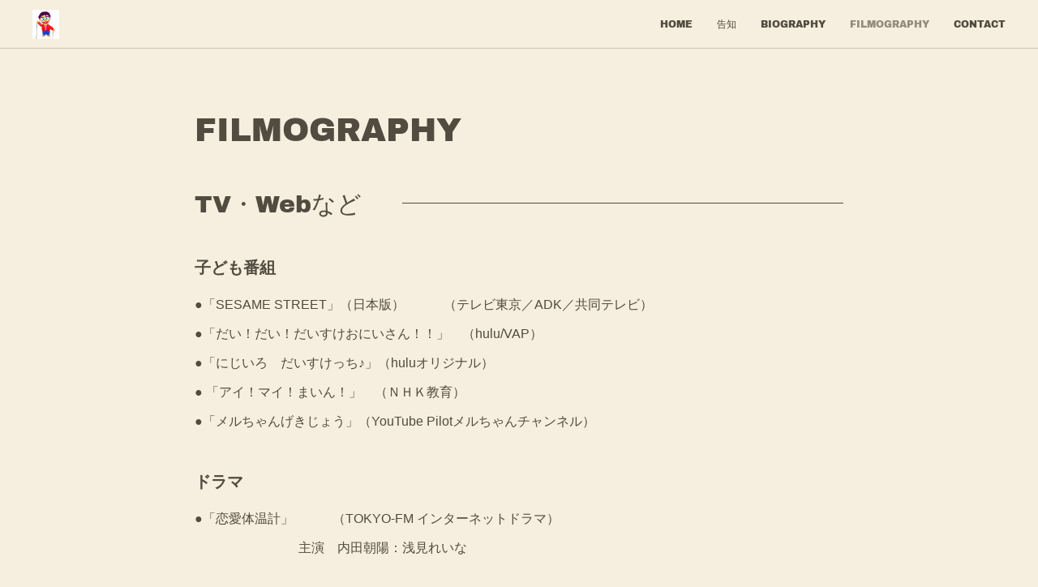

--- FILE ---
content_type: text/html; charset=utf-8
request_url: https://www.rino-bravo.com/pages/2543235/discography
body_size: 9921
content:
<!doctype html>

            <html lang="ja" data-reactroot=""><head><meta charSet="UTF-8"/><meta http-equiv="X-UA-Compatible" content="IE=edge"/><meta name="viewport" content="width=device-width,user-scalable=no,initial-scale=1.0,minimum-scale=1.0,maximum-scale=1.0"/><title data-react-helmet="true">FILMOGRAPHY | テレビ演出家　岡田倫太郎HP</title><link data-react-helmet="true" rel="canonical" href="https://www.rino-bravo.com/pages/2543235/discography"/><meta name="description" content="FILMOGRAPHY - TV・Webなど"/><meta property="fb:app_id" content="522776621188656"/><meta property="og:url" content="https://www.rino-bravo.com/pages/2543235/discography"/><meta property="og:type" content="website"/><meta property="og:title" content="FILMOGRAPHY"/><meta property="og:description" content="FILMOGRAPHY - TV・Webなど"/><meta property="og:image" content="https://cdn.amebaowndme.com/madrid-prd/madrid-web/images/sites/616881/54db6de9ff48e9260d8cf493ca859d43_00dbb620f64b5dc791cfedab04c96146.jpg"/><meta property="og:site_name" content="テレビ演出家　岡田倫太郎HP"/><meta property="og:locale" content="ja_JP"/><meta name="twitter:card" content="summary"/><meta name="twitter:site" content="@amebaownd"/><meta name="twitter:title" content="FILMOGRAPHY | テレビ演出家　岡田倫太郎HP"/><meta name="twitter:description" content="FILMOGRAPHY - TV・Webなど"/><meta name="twitter:image" content="https://static.amebaowndme.com/madrid-frontend/images/app/common/noimage.png"/><link rel="alternate" type="application/rss+xml" title="テレビ演出家　岡田倫太郎HP" href="https://www.rino-bravo.com/rss.xml"/><link rel="alternate" type="application/atom+xml" title="テレビ演出家　岡田倫太郎HP" href="https://www.rino-bravo.com/atom.xml"/><link rel="sitemap" type="application/xml" title="Sitemap" href="/sitemap.xml"/><link href="https://static.amebaowndme.com/madrid-frontend/css/user.min-a66be375c.css" rel="stylesheet" type="text/css"/><link href="https://static.amebaowndme.com/madrid-frontend/css/natalie/index.min-a66be375c.css" rel="stylesheet" type="text/css"/><link rel="icon" href="https://static.amebaowndme.com/madrid-frontend/images/app/common/favicon.ico"/><style id="site-colors" charSet="UTF-8">.u-nav-clr {
  color: #514b40;
}
.u-nav-bdr-clr {
  border-color: #514b40;
}
.u-nav-bg-clr {
  background-color: #f6eede;
}
.u-nav-bg-bdr-clr {
  border-color: #f6eede;
}
.u-site-clr {
  color: ;
}
.u-base-bg-clr {
  background-color: #f6eede;
}
.u-btn-clr {
  color: #a79d8a;
}
.u-btn-clr:hover,
.u-btn-clr--active {
  color: rgba(167,157,138, 0.7);
}
.u-btn-clr--disabled,
.u-btn-clr:disabled {
  color: rgba(167,157,138, 0.5);
}
.u-btn-bdr-clr {
  border-color: #a79d8a;
}
.u-btn-bdr-clr:hover,
.u-btn-bdr-clr--active {
  border-color: rgba(167,157,138, 0.7);
}
.u-btn-bdr-clr--disabled,
.u-btn-bdr-clr:disabled {
  border-color: rgba(167,157,138, 0.5);
}
.u-btn-bg-clr {
  background-color: #a79d8a;
}
.u-btn-bg-clr:hover,
.u-btn-bg-clr--active {
  background-color: rgba(167,157,138, 0.7);
}
.u-btn-bg-clr--disabled,
.u-btn-bg-clr:disabled {
  background-color: rgba(167,157,138, 0.5);
}
.u-txt-clr {
  color: #514b40;
}
.u-txt-clr--lv1 {
  color: rgba(81,75,64, 0.7);
}
.u-txt-clr--lv2 {
  color: rgba(81,75,64, 0.5);
}
.u-txt-clr--lv3 {
  color: rgba(81,75,64, 0.3);
}
.u-txt-bg-clr {
  background-color: #ededeb;
}
.u-lnk-clr,
.u-clr-area a {
  color: #909f78;
}
.u-lnk-clr:visited,
.u-clr-area a:visited {
  color: rgba(144,159,120, 0.7);
}
.u-lnk-clr:hover,
.u-clr-area a:hover {
  color: rgba(144,159,120, 0.5);
}
.u-ttl-blk-clr {
  color: #514b40;
}
.u-ttl-blk-bdr-clr {
  border-color: #514b40;
}
.u-ttl-blk-bdr-clr--lv1 {
  border-color: #dcdbd8;
}
.u-bdr-clr {
  border-color: #cdc5b4;
}
.u-acnt-bdr-clr {
  border-color: #a79d8a;
}
.u-acnt-bg-clr {
  background-color: #a79d8a;
}
body {
  background-color: #f6eede;
}
blockquote {
  color: rgba(81,75,64, 0.7);
  border-left-color: #cdc5b4;
};</style><style id="user-css" charSet="UTF-8">;</style><style media="screen and (max-width: 800px)" id="user-sp-css" charSet="UTF-8">;</style><script>
              (function(i,s,o,g,r,a,m){i['GoogleAnalyticsObject']=r;i[r]=i[r]||function(){
              (i[r].q=i[r].q||[]).push(arguments)},i[r].l=1*new Date();a=s.createElement(o),
              m=s.getElementsByTagName(o)[0];a.async=1;a.src=g;m.parentNode.insertBefore(a,m)
              })(window,document,'script','//www.google-analytics.com/analytics.js','ga');
            </script></head><body id="mdrd-a66be375c" class="u-txt-clr u-base-bg-clr theme-natalie plan-premium hide-owndbar "><noscript><iframe src="//www.googletagmanager.com/ns.html?id=GTM-PXK9MM" height="0" width="0" style="display:none;visibility:hidden"></iframe></noscript><script>
            (function(w,d,s,l,i){w[l]=w[l]||[];w[l].push({'gtm.start':
            new Date().getTime(),event:'gtm.js'});var f=d.getElementsByTagName(s)[0],
            j=d.createElement(s),dl=l!='dataLayer'?'&l='+l:'';j.async=true;j.src=
            '//www.googletagmanager.com/gtm.js?id='+i+dl;f.parentNode.insertBefore(j,f);
            })(window,document, 'script', 'dataLayer', 'GTM-PXK9MM');
            </script><div id="content"><div class="page u-nav-bg-clr " data-reactroot=""><div class="page__outer"><div class="page__inner u-base-bg-clr"><header class="page__header header u-nav-bg-clr u-bdr-clr"><div class="header__inner"><div class="site-logo"><div><img alt=""/></div></div><nav role="navigation" class="header__nav global-nav u-font js-nav-overflow-criterion is-invisible"><ul class="global-nav__list "><li class="global-nav__item u-nav-bdr-clr js-nav-item "><a target="" class="u-nav-clr u-nav-bdr-clr u-font" href="/">HOME</a></li><li class="global-nav__item u-nav-bdr-clr js-nav-item "><a target="" class="u-nav-clr u-nav-bdr-clr u-font" href="/pages/2543233/schedule">告知</a></li><li class="global-nav__item u-nav-bdr-clr js-nav-item "><a target="" class="u-nav-clr u-nav-bdr-clr u-font" href="/pages/2543234/biography">BIOGRAPHY</a></li><li class="global-nav__item u-nav-bdr-clr js-nav-item global-nav__item--active"><a target="" class="u-nav-clr u-nav-bdr-clr u-font" href="/pages/2543235/discography">FILMOGRAPHY</a></li><li class="global-nav__item u-nav-bdr-clr js-nav-item "><a target="" class="u-nav-clr u-nav-bdr-clr u-font" href="/pages/2543236/contact">CONTACT</a></li></ul></nav><div class="header__icon header-icon"><span class="header-icon__item u-nav-bdr-clr"></span><span class="header-icon__item u-nav-bdr-clr"></span></div></div></header><div><div><div class="page__main-outer u-base-bg-clr" role="main"><div class="page__main page__main--static"><div class="grid grid--l grid--title"><div class="col1-1 col1-1--gtr-l column"><div class="block__outer"><div><div class="heading-lv1"><h1 class="heading-lv1__text u-ttl-blk-clr u-ttl-blk-bdr-clr u-font"><span class="u-base-bg-clr">FILMOGRAPHY</span></h1></div></div></div></div></div><div class="row grid grid--l js-row grid-type--title grid--col1 grid-mode--undefined "><div class="column js-column col1-1 col1-1--gtr-l"><div class="block__outer"><div class=""><div class="heading-lv2"><h2 class="heading-lv2__text u-ttl-blk-clr u-ttl-blk-bdr-clr u-font"><span class="u-base-bg-clr">TV・Webなど</span></h2></div></div></div></div></div><div class="row grid grid--l js-row grid-type--text grid--col1 grid-mode--undefined "><div class="column js-column col1-1 col1-1--gtr-l"><div class="block__outer"><div class=""><div style="position:relative" class="block__outer block__outer--base u-clr-area"><div style="position:relative" class="block"><div style="position:relative" class="block__inner"><div class="block-txt txt txt--s u-txt-clr"><h3><b>子ども番組</b></h3><p>●「SESAME STREET」（日本版）　　　（テレビ東京／ADK／共同テレビ）</p><p>●「だい！だい！だいすけおにいさん！！」　（hulu/VAP）　</p><p>●「にじいろ　だいすけっち♪」（huluオリジナル）　<br></p><p>●	「アイ！マイ！まいん！」　（ＮＨＫ教育）<br></p><p><b>●</b>「メルちゃんげきじょう」（YouTube Pilotメルちゃんチャンネル）</p><p><br></p><h3>ドラマ</h3><p>●「恋愛体温計」　　　（TOKYO-FM インターネットドラマ）　　　</p><p>　　　　　　　　主演　内田朝陽：浅見れいな<br></p><p><br></p><h3><b>オカダ企画の番組シリーズ</b></h3><p>●「東京レトロビルディング」（NHK BS8K）</p><p>●「明日海りおのアトリエ」（hulu オリジナル）</p><p>●「どうぶつ引っ越し大作戦」（ＮＨＫ総合）</p><p>●「パワーめしを食う」（BSテレ東）</p><p><br></p><h3>特別番組</h3><p>●「世界力２　錦織圭×松山英樹×松井秀喜」　　(東海テレビ開局60周年記念番組)</p><p>●「世界力３　錦織圭×大坂なおみ×大沢たかお」</p><p>●「世界力４　錦織圭×リーチマイケル×大沢たかお×香川真司」　</p><p>●「Ｗｈｏ　Ｉ　ＡＭ」（ＷＯＷＯＷプレミア）（WOWOW開局25周年記念番組）</p><p>　　　＃２　タティアナ・マクファデン編</p><p>●「歌舞伎×トーテム　中村勘九郎が見たシルク・ド・ソレイユ」　（フジテレビ）</p><p>●「坂上忍が見た　ピーターパンの感動秘話」（フジテレビ）</p><p>●「神武以来の天才　加藤一二三」　（囲碁将棋チャンネル／東北新社）<br></p><h3>情報番組</h3><p>●「太田光のつぶやき英語」（NHK　Eテレ）</p><p>●「Ｒの法則」（ＮＨＫ　Ｅテレ）<br></p><p>　　西野カナ　ライブ＆トーク</p><p>●「題名のない音楽会」（テレビ朝日）</p><p>●「スポーツ道～技」（BSフジ）</p><p>●「ほっと＠アジア」（NHK　BS-1）</p><p>●「宮崎美子のすずらん本屋堂」（ＢＳ１１）<br></p><p>●「第３２回高松宮殿下記念世界文化賞」（フジテレビ）</p><p>●「Science View」（ＮＨＫワールド）</p><p>●「Begin Japanology」　　（ＮＨＫ総合）</p><p>●「映画音楽は素晴らしい！」（NHK BSプレミアム）</p><p>　　　　編集・映像担当として参加</p><p>●「スゴ～イデスネ視察団」（テレビ朝日・ユーコム）</p><p>　　　　ディレクターとして参加</p><p>●「その原因、Ｘにあり」（フジテレビ・NEXTEP）<br></p><p>　　　　再現ドラマを担当</p><p>●「赤ひげのいるまち」（ＢＳ－ＴＢＳ）</p><p>●「鉄道伝説」（BSフジ）　（30分）</p><p>●「東京ウォーキングマップ」　（ＴＢＳ）<br></p><p>●「映画音楽に乾杯」　　　　（NHK　BSプレミアム） </p><p>●「週刊囲碁パラダイス」（囲碁将棋チャンネル／東北新社）　</p><h3>舞台収録</h3><p>●「さらば8月の大地」　　2013年11月　新橋演舞場　（ＷＯＷＯＷ）</p><p>　　　山田洋次監督が舞台を演出した話題作　中村勘九郎主演</p><p>●「もっと泣いてよフラッパー」　2014年2月　シアターコクーン（ＷＯＷＯＷ）</p><p>　　　「上海バンスキング」などで知られる演出家　串田和美の傑作音楽劇</p><p>　　　松たか子主演</p><p>●「ＢＳスカパー！開局１周年記念番組　ユダ・キリスト・ウィズ・ソイ」<br></p><p>　（ＢＳスカパー！・ＢＳ４Ｋ総合）　2015年9月</p><p><br></p><h3><b>劇場映画</b></h3><p>●「唐茄子屋～不思議國之若旦那」（松竹系全国公開）</p><p>　　平成中村座で行われた　宮藤官九郎作・演出の新作歌舞伎を</p><p>　　シネマ歌舞伎化</p></div></div></div></div></div></div></div></div><div class="row grid grid--l js-row grid-type--title grid--col1 grid-mode--undefined "><div class="column js-column col1-1 col1-1--gtr-l"><div class="block__outer"><div class=""><div class="heading-lv2"><h2 class="heading-lv2__text u-ttl-blk-clr u-ttl-blk-bdr-clr u-font"><span class="u-base-bg-clr">DVD＆VP</span></h2></div></div></div></div></div><div class="row grid grid--l js-row grid-type--text grid--col1 grid-mode--undefined "><div class="column js-column col1-1 col1-1--gtr-l"><div class="block__outer"><div class=""><div style="position:relative" class="block__outer block__outer--base u-clr-area"><div style="position:relative" class="block"><div style="position:relative" class="block__inner"><div class="block-txt txt txt--s u-txt-clr"><h2><b>DVD</b></h2><p>●「サンリオぽこあぽこシリーズ」　（サンリオ）</p><p>　　　　企画・シリーズ総合演出　　</p><p>　★「ハローキティのおうちでいっしょENGLISH」</p><p>　★「ハローキティのマジカルあいうえお」</p><p>　★「シナモンのおうちでチャレンジ」</p><p>　★「シナモンのみんなともだち」</p><p>　★「シナモンのげんきでおでかけ」</p><p>　★「ウサハナのマジカルかずとかたち」</p><p>　★「シナモンのおうちでいっしょCooking」　　　　　　</p><p>●『きかんしゃトーマス　いろとかたち』</p><p>『きかんしゃトーマス　ことばであそぼう』　</p><p>『きかんしゃトーマス　ソドーせいびこうじょうは　おおいそがし』</p><p>『きかんしゃトーマス　鉄道の英雄　ヒロスペシャル』</p><p>（ソニー・クリエイティブ･プロダクツ）</p><p>　　　　　　知育ＤＶＤの演出を担当</p><p>●	「こどもちゃれんじ　ぽけっとEnglish おためしDVD」</p><p>　　　　　　　　　　　　　　　　　（ベネッセコーポレーション）</p><p>●「こどもちゃれんじ　音とリズムの大冒険」　　（ベネッセコーポレーション）</p><p>　　　</p><h2><b>ＶＰ</b></h2><p>●	「マクドナルド社　ハッピーセットＤＶＤ～ぼうけんおもちゃくん」　（ビーコン・コミュニケーションズ／電通／リフト）</p></div></div></div></div></div></div></div></div><div class="row grid grid--l js-row grid-type--divider grid--col1 grid-mode--undefined "><div class="column js-column col1-1 col1-1--gtr-l"><div class="block__outer"><div class=""><hr class="divider u-bdr-clr"/></div></div><div class="block__outer"><div class=""><div style="position:relative" class="block__outer block__outer--base u-clr-area"><div style="position:relative" class="block"><div style="position:relative" class="block__inner"><div class="block-txt txt txt--s u-txt-clr"><h1 style="text-align: left;">EVENT</h1></div></div></div></div></div></div></div></div><div class="row grid grid--l js-row grid-type--text grid--col1 grid-mode--undefined "><div class="column js-column col1-1 col1-1--gtr-l"><div class="block__outer"><div class=""><div style="position:relative" class="block__outer block__outer--base u-clr-area"><div style="position:relative" class="block"><div style="position:relative" class="block__inner"><div class="block-txt txt txt--s u-txt-clr"><p>●「Rocky in シネマ・ミーツ・シンフォニー」（読売新聞社）＠　渋谷　オーチャードホール</p><p>　　読売日本交響楽団が映画音楽を　映画の名場面とともに演奏する</p><p>　　読売新聞主催のイベント　　映像演出を担当</p><p>●「十八世中村勘三郎　一周忌　追悼イベント」（ファーンウッド・松竹）　　＠　築地本願寺</p></div></div></div></div></div></div></div></div></div></div><div class="pswp" tabindex="-1" role="dialog" aria-hidden="true"><div class="pswp__bg"></div><div class="pswp__scroll-wrap"><div class="pswp__container"><div class="pswp__item"></div><div class="pswp__item"></div><div class="pswp__item"></div></div><div class="pswp__ui pswp__ui--hidden"><div class="pswp__top-bar"><div class="pswp__counter"></div><button class="pswp__button pswp__button--close" title="Close (Esc)"></button><button class="pswp__button pswp__button--share" title="Share"></button><button class="pswp__button pswp__button--fs" title="Toggle fullscreen"></button><button class="pswp__button pswp__button--zoom" title="Zoom in/out"></button><div class="pswp__preloader"><div class="pswp__preloader__icn"><div class="pswp__preloader__cut"><div class="pswp__preloader__donut"></div></div></div></div></div><div class="pswp__share-modal pswp__share-modal--hidden pswp__single-tap"><div class="pswp__share-tooltip"></div></div><div class="pswp__button pswp__button--close pswp__close"><span class="pswp__close__item pswp__close"></span><span class="pswp__close__item pswp__close"></span></div><div class="pswp__bottom-bar"><button class="pswp__button pswp__button--arrow--left js-lightbox-arrow" title="Previous (arrow left)"></button><button class="pswp__button pswp__button--arrow--right js-lightbox-arrow" title="Next (arrow right)"></button></div><div class=""><div class="pswp__caption"><div class="pswp__caption"></div><div class="pswp__caption__link"><a class="js-link"></a></div></div></div></div></div></div></div></div><footer role="contentinfo" class="page__footer footer" style="opacity:1 !important;visibility:visible !important;text-indent:0 !important;overflow:visible !important;position:static !important"><div class="footer__inner u-bdr-clr footer--pagetop" style="opacity:1 !important;visibility:visible !important;text-indent:0 !important;overflow:visible !important;display:block !important;transform:none !important"><p class="pagetop"><a href="#" class="pagetop__link u-bdr-clr">Page Top</a></p><div class="footer__item u-bdr-clr" style="opacity:1 !important;visibility:visible !important;text-indent:0 !important;overflow:visible !important;display:block !important;transform:none !important"><p class="footer__copyright u-font"><small class="u-txt-clr u-txt-clr--lv2 u-font" style="color:rgba(81,75,64, 0.5) !important">Copyright © <!-- -->2026<!-- --> <!-- -->テレビ演出家　岡田倫太郎HP<!-- -->.</small></p></div></div></footer></div></div><div class="toast"></div></div></div><script charSet="UTF-8">window.mdrdEnv="prd";</script><script charSet="UTF-8">window.INITIAL_STATE={"authenticate":{"authCheckCompleted":false,"isAuthorized":false},"blogPostReblogs":{},"category":{},"currentSite":{"fetching":false,"status":null,"site":{}},"shopCategory":{},"categories":{},"notifications":{},"page":{"2543235":{"fetching":false,"loaded":true,"meta":{"code":200},"data":{"id":"2543235","siteId":"616881","type":"static","idForType":"0","status":"1","title":"FILMOGRAPHY","urlPath":"discography","showTitle":true,"blogPosts":null,"facebookAlbumImages":null,"instagramAlbumImages":null,"createdAt":"2019-01-23T15:57:19Z","updatedAt":"2025-09-15T09:26:49Z","contents":{"layout":{"rows":[{"columns":[{"blocks":[{"type":"title","value":"TV・Webなど"}]}]},{"columns":[{"blocks":[{"type":"text","format":"html","value":"\u003Ch3\u003E\u003Cb\u003E子ども番組\u003C\u002Fb\u003E\u003C\u002Fh3\u003E\u003Cp\u003E●「SESAME STREET」（日本版）　　　（テレビ東京／ADK／共同テレビ）\u003C\u002Fp\u003E\u003Cp\u003E●「だい！だい！だいすけおにいさん！！」　（hulu\u002FVAP）　\u003C\u002Fp\u003E\u003Cp\u003E●「にじいろ　だいすけっち♪」（huluオリジナル）　\u003Cbr\u003E\u003C\u002Fp\u003E\u003Cp\u003E●\t「アイ！マイ！まいん！」　（ＮＨＫ教育）\u003Cbr\u003E\u003C\u002Fp\u003E\u003Cp\u003E\u003Cb\u003E●\u003C\u002Fb\u003E「メルちゃんげきじょう」（YouTube Pilotメルちゃんチャンネル）\u003C\u002Fp\u003E\u003Cp\u003E\u003Cbr\u003E\u003C\u002Fp\u003E\u003Ch3\u003Eドラマ\u003C\u002Fh3\u003E\u003Cp\u003E●「恋愛体温計」　　　（TOKYO-FM インターネットドラマ）　　　\u003C\u002Fp\u003E\u003Cp\u003E　　　　　　　　主演　内田朝陽：浅見れいな\u003Cbr\u003E\u003C\u002Fp\u003E\u003Cp\u003E\u003Cbr\u003E\u003C\u002Fp\u003E\u003Ch3\u003E\u003Cb\u003Eオカダ企画の番組シリーズ\u003C\u002Fb\u003E\u003C\u002Fh3\u003E\u003Cp\u003E●「東京レトロビルディング」（NHK BS8K）\u003C\u002Fp\u003E\u003Cp\u003E●「明日海りおのアトリエ」（hulu オリジナル）\u003C\u002Fp\u003E\u003Cp\u003E●「どうぶつ引っ越し大作戦」（ＮＨＫ総合）\u003C\u002Fp\u003E\u003Cp\u003E●「パワーめしを食う」（BSテレ東）\u003C\u002Fp\u003E\u003Cp\u003E\u003Cbr\u003E\u003C\u002Fp\u003E\u003Ch3\u003E特別番組\u003C\u002Fh3\u003E\u003Cp\u003E●「世界力２　錦織圭×松山英樹×松井秀喜」　　(東海テレビ開局60周年記念番組)\u003C\u002Fp\u003E\u003Cp\u003E●「世界力３　錦織圭×大坂なおみ×大沢たかお」\u003C\u002Fp\u003E\u003Cp\u003E●「世界力４　錦織圭×リーチマイケル×大沢たかお×香川真司」　\u003C\u002Fp\u003E\u003Cp\u003E●「Ｗｈｏ　Ｉ　ＡＭ」（ＷＯＷＯＷプレミア）（WOWOW開局25周年記念番組）\u003C\u002Fp\u003E\u003Cp\u003E　　　＃２　タティアナ・マクファデン編\u003C\u002Fp\u003E\u003Cp\u003E●「歌舞伎×トーテム　中村勘九郎が見たシルク・ド・ソレイユ」　（フジテレビ）\u003C\u002Fp\u003E\u003Cp\u003E●「坂上忍が見た　ピーターパンの感動秘話」（フジテレビ）\u003C\u002Fp\u003E\u003Cp\u003E●「神武以来の天才　加藤一二三」　（囲碁将棋チャンネル／東北新社）\u003Cbr\u003E\u003C\u002Fp\u003E\u003Ch3\u003E情報番組\u003C\u002Fh3\u003E\u003Cp\u003E●「太田光のつぶやき英語」（NHK　Eテレ）\u003C\u002Fp\u003E\u003Cp\u003E●「Ｒの法則」（ＮＨＫ　Ｅテレ）\u003Cbr\u003E\u003C\u002Fp\u003E\u003Cp\u003E　　西野カナ　ライブ＆トーク\u003C\u002Fp\u003E\u003Cp\u003E●「題名のない音楽会」（テレビ朝日）\u003C\u002Fp\u003E\u003Cp\u003E●「スポーツ道～技」（BSフジ）\u003C\u002Fp\u003E\u003Cp\u003E●「ほっと＠アジア」（NHK　BS-1）\u003C\u002Fp\u003E\u003Cp\u003E●「宮崎美子のすずらん本屋堂」（ＢＳ１１）\u003Cbr\u003E\u003C\u002Fp\u003E\u003Cp\u003E●「第３２回高松宮殿下記念世界文化賞」（フジテレビ）\u003C\u002Fp\u003E\u003Cp\u003E●「Science View」（ＮＨＫワールド）\u003C\u002Fp\u003E\u003Cp\u003E●「Begin Japanology」　　（ＮＨＫ総合）\u003C\u002Fp\u003E\u003Cp\u003E●「映画音楽は素晴らしい！」（NHK BSプレミアム）\u003C\u002Fp\u003E\u003Cp\u003E　　　　編集・映像担当として参加\u003C\u002Fp\u003E\u003Cp\u003E●「スゴ～イデスネ視察団」（テレビ朝日・ユーコム）\u003C\u002Fp\u003E\u003Cp\u003E　　　　ディレクターとして参加\u003C\u002Fp\u003E\u003Cp\u003E●「その原因、Ｘにあり」（フジテレビ・NEXTEP）\u003Cbr\u003E\u003C\u002Fp\u003E\u003Cp\u003E　　　　再現ドラマを担当\u003C\u002Fp\u003E\u003Cp\u003E●「赤ひげのいるまち」（ＢＳ－ＴＢＳ）\u003C\u002Fp\u003E\u003Cp\u003E●「鉄道伝説」（BSフジ）　（30分）\u003C\u002Fp\u003E\u003Cp\u003E●「東京ウォーキングマップ」　（ＴＢＳ）\u003Cbr\u003E\u003C\u002Fp\u003E\u003Cp\u003E●「映画音楽に乾杯」　　　　（NHK　BSプレミアム） \u003C\u002Fp\u003E\u003Cp\u003E●「週刊囲碁パラダイス」（囲碁将棋チャンネル／東北新社）　\u003C\u002Fp\u003E\u003Ch3\u003E舞台収録\u003C\u002Fh3\u003E\u003Cp\u003E●「さらば8月の大地」　　2013年11月　新橋演舞場　（ＷＯＷＯＷ）\u003C\u002Fp\u003E\u003Cp\u003E　　　山田洋次監督が舞台を演出した話題作　中村勘九郎主演\u003C\u002Fp\u003E\u003Cp\u003E●「もっと泣いてよフラッパー」　2014年2月　シアターコクーン（ＷＯＷＯＷ）\u003C\u002Fp\u003E\u003Cp\u003E　　　「上海バンスキング」などで知られる演出家　串田和美の傑作音楽劇\u003C\u002Fp\u003E\u003Cp\u003E　　　松たか子主演\u003C\u002Fp\u003E\u003Cp\u003E●「ＢＳスカパー！開局１周年記念番組　ユダ・キリスト・ウィズ・ソイ」\u003Cbr\u003E\u003C\u002Fp\u003E\u003Cp\u003E　（ＢＳスカパー！・ＢＳ４Ｋ総合）　2015年9月\u003C\u002Fp\u003E\u003Cp\u003E\u003Cbr\u003E\u003C\u002Fp\u003E\u003Ch3\u003E\u003Cb\u003E劇場映画\u003C\u002Fb\u003E\u003C\u002Fh3\u003E\u003Cp\u003E●「唐茄子屋～不思議國之若旦那」（松竹系全国公開）\u003C\u002Fp\u003E\u003Cp\u003E　　平成中村座で行われた　宮藤官九郎作・演出の新作歌舞伎を\u003C\u002Fp\u003E\u003Cp\u003E　　シネマ歌舞伎化\u003C\u002Fp\u003E"}]}]},{"columns":[{"blocks":[{"type":"title","value":"DVD＆VP"}]}]},{"columns":[{"blocks":[{"type":"text","format":"html","value":"\u003Ch2\u003E\u003Cb\u003EDVD\u003C\u002Fb\u003E\u003C\u002Fh2\u003E\u003Cp\u003E●「サンリオぽこあぽこシリーズ」　（サンリオ）\u003C\u002Fp\u003E\u003Cp\u003E　　　　企画・シリーズ総合演出　　\u003C\u002Fp\u003E\u003Cp\u003E　★「ハローキティのおうちでいっしょENGLISH」\u003C\u002Fp\u003E\u003Cp\u003E　★「ハローキティのマジカルあいうえお」\u003C\u002Fp\u003E\u003Cp\u003E　★「シナモンのおうちでチャレンジ」\u003C\u002Fp\u003E\u003Cp\u003E　★「シナモンのみんなともだち」\u003C\u002Fp\u003E\u003Cp\u003E　★「シナモンのげんきでおでかけ」\u003C\u002Fp\u003E\u003Cp\u003E　★「ウサハナのマジカルかずとかたち」\u003C\u002Fp\u003E\u003Cp\u003E　★「シナモンのおうちでいっしょCooking」　　　　　　\u003C\u002Fp\u003E\u003Cp\u003E●『きかんしゃトーマス　いろとかたち』\u003C\u002Fp\u003E\u003Cp\u003E『きかんしゃトーマス　ことばであそぼう』　\u003C\u002Fp\u003E\u003Cp\u003E『きかんしゃトーマス　ソドーせいびこうじょうは　おおいそがし』\u003C\u002Fp\u003E\u003Cp\u003E『きかんしゃトーマス　鉄道の英雄　ヒロスペシャル』\u003C\u002Fp\u003E\u003Cp\u003E（ソニー・クリエイティブ･プロダクツ）\u003C\u002Fp\u003E\u003Cp\u003E　　　　　　知育ＤＶＤの演出を担当\u003C\u002Fp\u003E\u003Cp\u003E●\t「こどもちゃれんじ　ぽけっとEnglish おためしDVD」\u003C\u002Fp\u003E\u003Cp\u003E　　　　　　　　　　　　　　　　　（ベネッセコーポレーション）\u003C\u002Fp\u003E\u003Cp\u003E●「こどもちゃれんじ　音とリズムの大冒険」　　（ベネッセコーポレーション）\u003C\u002Fp\u003E\u003Cp\u003E　　　\u003C\u002Fp\u003E\u003Ch2\u003E\u003Cb\u003EＶＰ\u003C\u002Fb\u003E\u003C\u002Fh2\u003E\u003Cp\u003E●\t「マクドナルド社　ハッピーセットＤＶＤ～ぼうけんおもちゃくん」　（ビーコン・コミュニケーションズ／電通／リフト）\u003C\u002Fp\u003E"}]}]},{"columns":[{"blocks":[{"type":"divider"},{"type":"text","format":"html","value":"\u003Ch1 style=\"text-align: left;\"\u003EEVENT\u003C\u002Fh1\u003E"}]}]},{"columns":[{"blocks":[{"type":"text","format":"html","value":"\u003Cp\u003E●「Rocky in シネマ・ミーツ・シンフォニー」（読売新聞社）＠　渋谷　オーチャードホール\u003C\u002Fp\u003E\u003Cp\u003E　　読売日本交響楽団が映画音楽を　映画の名場面とともに演奏する\u003C\u002Fp\u003E\u003Cp\u003E　　読売新聞主催のイベント　　映像演出を担当\u003C\u002Fp\u003E\u003Cp\u003E●「十八世中村勘三郎　一周忌　追悼イベント」（ファーンウッド・松竹）　　＠　築地本願寺\u003C\u002Fp\u003E"}]}]}]}}}}},"paginationTitle":{},"postArchives":{},"postComments":{"submitting":false,"postStatus":null},"postDetail":{},"postList":{},"shopList":{},"shopItemDetail":{},"pureAd":{},"keywordSearch":{},"proxyFrame":{"loaded":false},"relatedPostList":{},"route":{"route":{"path":"\u002Fpages\u002F2543235\u002F:url_path","component":function Connect(props, context) {
        _classCallCheck(this, Connect);

        var _this = _possibleConstructorReturn(this, _Component.call(this, props, context));

        _this.version = version;
        _this.store = props.store || context.store;

        (0, _invariant2["default"])(_this.store, 'Could not find "store" in either the context or ' + ('props of "' + connectDisplayName + '". ') + 'Either wrap the root component in a <Provider>, ' + ('or explicitly pass "store" as a prop to "' + connectDisplayName + '".'));

        var storeState = _this.store.getState();
        _this.state = { storeState: storeState };
        _this.clearCache();
        return _this;
      },"route":{"id":"2543235","type":"static","idForType":"0","title":"FILMOGRAPHY","urlPath":"\u002Fpages\u002F2543235\u002F:url_path","isHomePage":false}},"params":{"url_path":"discography"},"location":{"pathname":"\u002Fpages\u002F2543235\u002Fdiscography","search":"","hash":"","action":"POP","key":"1pswwt","query":{}}},"siteConfig":{"tagline":"テレビ演出家　岡田倫太郎のHPです。\n\n公式ブログ　https:\u002F\u002Frokada.exblog.jp\u002F\nも合わせてご覧ください","title":"テレビ演出家　岡田倫太郎HP","copyright":"","iconUrl":"https:\u002F\u002Fstatic.amebaowndme.com\u002Fmadrid-static\u002Fplaceholder\u002Fsite-icons\u002Fr.png","logoUrl":"https:\u002F\u002Fcdn.amebaowndme.com\u002Fmadrid-prd\u002Fmadrid-web\u002Fimages\u002Fsites\u002F616881\u002Fb80fd9e75dd579c970c3871605cde0e9_18bc89fd0e871a352ae1010c758ea74a.jpg","coverImageUrl":"https:\u002F\u002Fcdn.amebaowndme.com\u002Fmadrid-prd\u002Fmadrid-web\u002Fimages\u002Fsites\u002F616881\u002F54db6de9ff48e9260d8cf493ca859d43_00dbb620f64b5dc791cfedab04c96146.jpg","homePageId":"2543232","siteId":"616881","siteCategoryIds":[386,426],"themeId":"10","theme":"natalie","shopId":"","openedShop":false,"shop":{"law":{"userType":"","corporateName":"","firstName":"","lastName":"","zipCode":"","prefecture":"","address":"","telNo":"","aboutContact":"","aboutPrice":"","aboutPay":"","aboutService":"","aboutReturn":""},"privacyPolicy":{"operator":"","contact":"","collectAndUse":"","restrictionToThirdParties":"","supervision":"","disclosure":"","cookie":""}},"user":{"id":"785590","nickname":"rino","photoUrl":"","createdAt":"2019-01-23T15:54:51Z","updatedAt":"2025-10-26T06:23:44Z"},"commentApproval":"reject","plan":{"id":"5","name":"premium-monthly","ownd_header":true,"powered_by":true,"pure_ads":true},"verifiedType":"general","navigations":[{"title":"HOME","urlPath":".\u002F","target":"_self","pageId":"2543232"},{"title":"告知","urlPath":".\u002Fpages\u002F2543233\u002Fschedule","target":"_self","pageId":"2543233"},{"title":"BIOGRAPHY","urlPath":".\u002Fpages\u002F2543234\u002Fbiography","target":"_self","pageId":"2543234"},{"title":"FILMOGRAPHY","urlPath":".\u002Fpages\u002F2543235\u002Fdiscography","target":"_self","pageId":"2543235"},{"title":"CONTACT","urlPath":".\u002Fpages\u002F2543236\u002Fcontact","target":"_self","pageId":"2543236"}],"routings":[{"id":"0","type":"blog","idForType":"0","title":"","urlPath":"\u002Fposts\u002Fpage\u002F:page_num","isHomePage":false},{"id":"0","type":"blog_post_archive","idForType":"0","title":"","urlPath":"\u002Fposts\u002Farchives\u002F:yyyy\u002F:mm","isHomePage":false},{"id":"0","type":"blog_post_archive","idForType":"0","title":"","urlPath":"\u002Fposts\u002Farchives\u002F:yyyy\u002F:mm\u002Fpage\u002F:page_num","isHomePage":false},{"id":"0","type":"blog_post_category","idForType":"0","title":"","urlPath":"\u002Fposts\u002Fcategories\u002F:category_id","isHomePage":false},{"id":"0","type":"blog_post_category","idForType":"0","title":"","urlPath":"\u002Fposts\u002Fcategories\u002F:category_id\u002Fpage\u002F:page_num","isHomePage":false},{"id":"0","type":"author","idForType":"0","title":"","urlPath":"\u002Fauthors\u002F:user_id","isHomePage":false},{"id":"0","type":"author","idForType":"0","title":"","urlPath":"\u002Fauthors\u002F:user_id\u002Fpage\u002F:page_num","isHomePage":false},{"id":"0","type":"blog_post_category","idForType":"0","title":"","urlPath":"\u002Fposts\u002Fcategory\u002F:category_id","isHomePage":false},{"id":"0","type":"blog_post_category","idForType":"0","title":"","urlPath":"\u002Fposts\u002Fcategory\u002F:category_id\u002Fpage\u002F:page_num","isHomePage":false},{"id":"0","type":"blog_post_detail","idForType":"0","title":"","urlPath":"\u002Fposts\u002F:blog_post_id","isHomePage":false},{"id":"0","type":"keywordSearch","idForType":"0","title":"","urlPath":"\u002Fsearch\u002Fq\u002F:query","isHomePage":false},{"id":"0","type":"keywordSearch","idForType":"0","title":"","urlPath":"\u002Fsearch\u002Fq\u002F:query\u002Fpage\u002F:page_num","isHomePage":false},{"id":"2543368","type":"static","idForType":"0","title":"Rino Kids TV","urlPath":"\u002Fpages\u002F2543368\u002F","isHomePage":false},{"id":"2543368","type":"static","idForType":"0","title":"Rino Kids TV","urlPath":"\u002Fpages\u002F2543368\u002F:url_path","isHomePage":false},{"id":"2543236","type":"static","idForType":"0","title":"CONTACT","urlPath":"\u002Fpages\u002F2543236\u002F","isHomePage":false},{"id":"2543236","type":"static","idForType":"0","title":"CONTACT","urlPath":"\u002Fpages\u002F2543236\u002F:url_path","isHomePage":false},{"id":"2543235","type":"static","idForType":"0","title":"FILMOGRAPHY","urlPath":"\u002Fpages\u002F2543235\u002F","isHomePage":false},{"id":"2543235","type":"static","idForType":"0","title":"FILMOGRAPHY","urlPath":"\u002Fpages\u002F2543235\u002F:url_path","isHomePage":false},{"id":"2543234","type":"static","idForType":"0","title":"BIOGRAPHY","urlPath":"\u002Fpages\u002F2543234\u002F","isHomePage":false},{"id":"2543234","type":"static","idForType":"0","title":"BIOGRAPHY","urlPath":"\u002Fpages\u002F2543234\u002F:url_path","isHomePage":false},{"id":"2543233","type":"blog","idForType":"0","title":"告知","urlPath":"\u002Fpages\u002F2543233\u002F","isHomePage":false},{"id":"2543233","type":"blog","idForType":"0","title":"告知","urlPath":"\u002Fpages\u002F2543233\u002F:url_path","isHomePage":false},{"id":"2543232","type":"blog","idForType":"0","title":"HOME","urlPath":"\u002Fpages\u002F2543232\u002F","isHomePage":true},{"id":"2543232","type":"blog","idForType":"0","title":"HOME","urlPath":"\u002Fpages\u002F2543232\u002F:url_path","isHomePage":true},{"id":"2543232","type":"blog","idForType":"0","title":"HOME","urlPath":"\u002F","isHomePage":true}],"siteColors":{"navigationBackground":"#f6eede","navigationText":"#514b40","siteTitleText":"","background":"#f6eede","buttonBackground":"#a79d8a","buttonText":"#a79d8a","text":"#514b40","link":"#909f78","titleBlock":"#514b40","border":"#cdc5b4","accent":"#a79d8a"},"wovnioAttribute":"","useAuthorBlock":false,"twitterHashtags":"","createdAt":"2019-01-23T15:55:57Z","seoTitle":"テレビ演出家　岡田倫太郎HP","isPreview":false,"siteCategory":[{"id":"386","label":"著名人"},{"id":"426","label":"ミュージシャン"}],"previewPost":null,"previewShopItem":null,"hasAmebaIdConnection":false,"serverTime":"2026-01-24T06:36:19Z","complementaries":{"2":{"contents":{"layout":{"rows":[{"columns":[{"blocks":[{"type":"shareButton","design":"circle","providers":["facebook","twitter","hatenabookmark","pocket","googleplus"]},{"type":"siteFollow","description":""},{"type":"relatedPosts","layoutType":"listl","showHeading":true,"heading":"関連記事","limit":3},{"type":"postPrevNext","showImage":true}]}]}]}},"created_at":"2019-01-23T15:55:58Z","updated_at":"2019-01-23T15:57:21Z"},"11":{"contents":{"layout":{"rows":[{"columns":[{"blocks":[{"type":"siteFollow","description":""},{"type":"post","mode":"summary","title":"記事一覧","buttonTitle":"","limit":5,"layoutType":"sidebarm","categoryIds":"","showTitle":true,"showButton":true,"sortType":"recent"},{"type":"postsCategory","heading":"カテゴリ","showHeading":true,"showCount":true,"design":"tagcloud"},{"type":"postsArchive","heading":"アーカイブ","showHeading":true,"design":"accordion"},{"type":"keywordSearch","heading":"","showHeading":false}]}]}]}},"created_at":"2019-01-23T15:55:58Z","updated_at":"2019-01-23T15:57:21Z"}},"siteColorsCss":".u-nav-clr {\n  color: #514b40;\n}\n.u-nav-bdr-clr {\n  border-color: #514b40;\n}\n.u-nav-bg-clr {\n  background-color: #f6eede;\n}\n.u-nav-bg-bdr-clr {\n  border-color: #f6eede;\n}\n.u-site-clr {\n  color: ;\n}\n.u-base-bg-clr {\n  background-color: #f6eede;\n}\n.u-btn-clr {\n  color: #a79d8a;\n}\n.u-btn-clr:hover,\n.u-btn-clr--active {\n  color: rgba(167,157,138, 0.7);\n}\n.u-btn-clr--disabled,\n.u-btn-clr:disabled {\n  color: rgba(167,157,138, 0.5);\n}\n.u-btn-bdr-clr {\n  border-color: #a79d8a;\n}\n.u-btn-bdr-clr:hover,\n.u-btn-bdr-clr--active {\n  border-color: rgba(167,157,138, 0.7);\n}\n.u-btn-bdr-clr--disabled,\n.u-btn-bdr-clr:disabled {\n  border-color: rgba(167,157,138, 0.5);\n}\n.u-btn-bg-clr {\n  background-color: #a79d8a;\n}\n.u-btn-bg-clr:hover,\n.u-btn-bg-clr--active {\n  background-color: rgba(167,157,138, 0.7);\n}\n.u-btn-bg-clr--disabled,\n.u-btn-bg-clr:disabled {\n  background-color: rgba(167,157,138, 0.5);\n}\n.u-txt-clr {\n  color: #514b40;\n}\n.u-txt-clr--lv1 {\n  color: rgba(81,75,64, 0.7);\n}\n.u-txt-clr--lv2 {\n  color: rgba(81,75,64, 0.5);\n}\n.u-txt-clr--lv3 {\n  color: rgba(81,75,64, 0.3);\n}\n.u-txt-bg-clr {\n  background-color: #ededeb;\n}\n.u-lnk-clr,\n.u-clr-area a {\n  color: #909f78;\n}\n.u-lnk-clr:visited,\n.u-clr-area a:visited {\n  color: rgba(144,159,120, 0.7);\n}\n.u-lnk-clr:hover,\n.u-clr-area a:hover {\n  color: rgba(144,159,120, 0.5);\n}\n.u-ttl-blk-clr {\n  color: #514b40;\n}\n.u-ttl-blk-bdr-clr {\n  border-color: #514b40;\n}\n.u-ttl-blk-bdr-clr--lv1 {\n  border-color: #dcdbd8;\n}\n.u-bdr-clr {\n  border-color: #cdc5b4;\n}\n.u-acnt-bdr-clr {\n  border-color: #a79d8a;\n}\n.u-acnt-bg-clr {\n  background-color: #a79d8a;\n}\nbody {\n  background-color: #f6eede;\n}\nblockquote {\n  color: rgba(81,75,64, 0.7);\n  border-left-color: #cdc5b4;\n}","siteFont":{"id":"21","name":"Archivo"},"siteCss":"","siteSpCss":"","meta":{"Title":"FILMOGRAPHY | テレビ演出家　岡田倫太郎HP","Description":"FILMOGRAPHY - TV・Webなど","Keywords":"","Noindex":false,"Nofollow":false,"CanonicalUrl":"https:\u002F\u002Fwww.rino-bravo.com\u002Fpages\u002F2543235\u002Fdiscography","AmpHtml":"","DisabledFragment":false,"OgMeta":{"Type":"website","Title":"FILMOGRAPHY","Description":"FILMOGRAPHY - TV・Webなど","Image":"https:\u002F\u002Fcdn.amebaowndme.com\u002Fmadrid-prd\u002Fmadrid-web\u002Fimages\u002Fsites\u002F616881\u002F54db6de9ff48e9260d8cf493ca859d43_00dbb620f64b5dc791cfedab04c96146.jpg","SiteName":"テレビ演出家　岡田倫太郎HP","Locale":"ja_JP"},"DeepLinkMeta":{"Ios":{"Url":"","AppStoreId":"","AppName":""},"Android":{"Url":"","AppName":"","Package":""},"WebUrl":""},"TwitterCard":{"Type":"summary","Site":"@amebaownd","Creator":"","Title":"FILMOGRAPHY | テレビ演出家　岡田倫太郎HP","Description":"FILMOGRAPHY - TV・Webなど","Image":"https:\u002F\u002Fstatic.amebaowndme.com\u002Fmadrid-frontend\u002Fimages\u002Fapp\u002Fcommon\u002Fnoimage.png"},"TwitterAppCard":{"CountryCode":"","IPhoneAppId":"","AndroidAppPackageName":"","CustomUrl":""},"SiteName":"テレビ演出家　岡田倫太郎HP","ImageUrl":"","FacebookAppId":"522776621188656","InstantArticleId":"","FaviconUrl":"","AppleTouchIconUrl":"","RssItems":[{"title":"テレビ演出家　岡田倫太郎HP","url":"https:\u002F\u002Fwww.rino-bravo.com\u002Frss.xml"}],"AtomItems":[{"title":"テレビ演出家　岡田倫太郎HP","url":"https:\u002F\u002Fwww.rino-bravo.com\u002Fatom.xml"}]},"googleConfig":{"TrackingCode":"","SiteVerificationCode":""},"lanceTrackingUrl":"","FRM_ID_SIGNUP":"c.ownd-sites_r.ownd-sites_616881","landingPageParams":{"domain":"www.rino-bravo.com","protocol":"https","urlPath":"\u002Fpages\u002F2543235\u002Fdiscography"}},"siteFollow":{},"siteServiceTokens":{},"snsFeed":{},"toastMessages":{"messages":[]},"user":{"loaded":false,"me":{}},"userSites":{"fetching":null,"sites":[]},"userSiteCategories":{}};</script><script src="https://static.amebaowndme.com/madrid-metro/js/natalie-c961039a0e890b88fbda.js" charSet="UTF-8"></script><style charSet="UTF-8">    @font-face {
      font-family: 'Archivo';
      src: url('https://static.amebaowndme.com/madrid-frontend/fonts/userfont/Archivo.woff2');
    }
    .u-font {
      font-family: "Archivo", "Helvetica Bold", "ヒラギノ角ゴ ProN W3", "Hiragino Kaku Gothic ProN", sans-serif;
    }  </style></body></html>